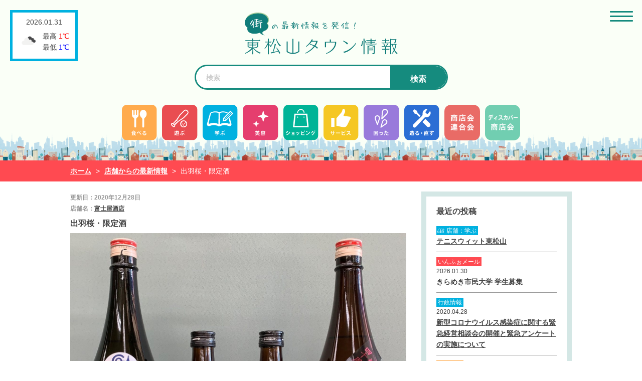

--- FILE ---
content_type: text/html; charset=UTF-8
request_url: https://town355.jp/menber/5322/
body_size: 8951
content:

<!DOCTYPE html>
<html lang="ja" dir="ltr">
<head>
<meta charset="utf-8">
<meta http-equiv="X-UA-Compatible" content="IE=edge">
<!--[if IE]>
<meta http-equiv="X-UA-Compatible" content="IE=edge">
<![endif]-->
<script type="text/javascript">
var isSP = (window.navigator.userAgent.indexOf('iPhone') > 0) || (window.navigator.userAgent.indexOf('iPod') > 0) || (window.navigator.userAgent.indexOf('Android') > 0);
var isTate = (window.innerHeight > window.innerWidth);
if (isSP) {//スマホ
if (isTate){//縦向き（ポートレート時）
document.write('<meta name="viewport" content="width=device-width, initial-scale=1.0, minimum-scale=1.0, maximum-scale=1.0, user-scalable=yes">');
} else {//横向き
document.write('<meta name="viewport" content="width=767, user-scalable=yes">');
}
}else{//非スマホ
var ua = navigator.userAgent

// タブレット端末かどうか
var sp = (ua.indexOf('iPhone') > 0 || ua.indexOf('Android') > 0 && ua.indexOf('Mobile') > 0)
var tab = (!sp && (ua.indexOf('iPad') > 0 || ua.indexOf('Android') > 0))

// タブレット端末でのみ、PC向けデザインの最小幅を、viewportの最小幅に設定
if (tab) new ViewportExtra(1024);
}
</script>
		
<meta name="format-detection" content="telephone=no">
<title>
  出羽桜・限定酒 ｜ 東松山タウン情報
</title>
<meta name="description" content="">
<meta name="keywords" content="">
<link href='https://fonts.googleapis.com/css?family=Josefin+Sans' rel='stylesheet'>
<link rel="shortcut icon" href="https://town355.jp/wp-content/themes/town/images/common/favicon.ico">
<link rel="shortcut icon" href="https://town355.jp/wp-content/themes/town/images/common/favicon.png">
<link rel="apple-touch-icon-precomposed" href="https://town355.jp/wp-content/themes/town/images/common/apple-touch-icon-precomposed.png">

<link rel="stylesheet" href="https://town355.jp/wp-content/themes/town/style.css">

<link rel="stylesheet" href="https://town355.jp/wp-content/themes/town/css/bootstrap.css">
<link rel="stylesheet" href="https://town355.jp/wp-content/themes/town/css/all.css">
<link rel="stylesheet" href="https://town355.jp/wp-content/themes/town/css/menu.css">
<link rel="stylesheet" href="https://town355.jp/wp-content/themes/town/css/author.css?1">
<link rel="stylesheet" href="https://town355.jp/wp-content/themes/town/css/revision.css?1">
<link rel="stylesheet" href="https://town355.jp/wp-content/themes/town/css/jquery.simpleTicker.css">
<link rel="stylesheet" href="https://town355.jp/wp-content/themes/town/css/freezeframe_styles.css">
<link href="https://fonts.googleapis.com/css?family=Open+Sans:400,800" rel="stylesheet">


<script src="https://ajax.googleapis.com/ajax/libs/jquery/3.3.1/jquery.min.js"></script>
<script src="https://town355.jp/wp-content/themes/town/js/fitie.js"></script>

<meta name='robots' content='max-image-preview:large' />
<link rel='dns-prefetch' href='//webfonts.xserver.jp' />
<script type="text/javascript">
window._wpemojiSettings = {"baseUrl":"https:\/\/s.w.org\/images\/core\/emoji\/14.0.0\/72x72\/","ext":".png","svgUrl":"https:\/\/s.w.org\/images\/core\/emoji\/14.0.0\/svg\/","svgExt":".svg","source":{"concatemoji":"https:\/\/town355.jp\/wp-includes\/js\/wp-emoji-release.min.js?ver=6.1.9"}};
/*! This file is auto-generated */
!function(e,a,t){var n,r,o,i=a.createElement("canvas"),p=i.getContext&&i.getContext("2d");function s(e,t){var a=String.fromCharCode,e=(p.clearRect(0,0,i.width,i.height),p.fillText(a.apply(this,e),0,0),i.toDataURL());return p.clearRect(0,0,i.width,i.height),p.fillText(a.apply(this,t),0,0),e===i.toDataURL()}function c(e){var t=a.createElement("script");t.src=e,t.defer=t.type="text/javascript",a.getElementsByTagName("head")[0].appendChild(t)}for(o=Array("flag","emoji"),t.supports={everything:!0,everythingExceptFlag:!0},r=0;r<o.length;r++)t.supports[o[r]]=function(e){if(p&&p.fillText)switch(p.textBaseline="top",p.font="600 32px Arial",e){case"flag":return s([127987,65039,8205,9895,65039],[127987,65039,8203,9895,65039])?!1:!s([55356,56826,55356,56819],[55356,56826,8203,55356,56819])&&!s([55356,57332,56128,56423,56128,56418,56128,56421,56128,56430,56128,56423,56128,56447],[55356,57332,8203,56128,56423,8203,56128,56418,8203,56128,56421,8203,56128,56430,8203,56128,56423,8203,56128,56447]);case"emoji":return!s([129777,127995,8205,129778,127999],[129777,127995,8203,129778,127999])}return!1}(o[r]),t.supports.everything=t.supports.everything&&t.supports[o[r]],"flag"!==o[r]&&(t.supports.everythingExceptFlag=t.supports.everythingExceptFlag&&t.supports[o[r]]);t.supports.everythingExceptFlag=t.supports.everythingExceptFlag&&!t.supports.flag,t.DOMReady=!1,t.readyCallback=function(){t.DOMReady=!0},t.supports.everything||(n=function(){t.readyCallback()},a.addEventListener?(a.addEventListener("DOMContentLoaded",n,!1),e.addEventListener("load",n,!1)):(e.attachEvent("onload",n),a.attachEvent("onreadystatechange",function(){"complete"===a.readyState&&t.readyCallback()})),(e=t.source||{}).concatemoji?c(e.concatemoji):e.wpemoji&&e.twemoji&&(c(e.twemoji),c(e.wpemoji)))}(window,document,window._wpemojiSettings);
</script>
<style type="text/css">
img.wp-smiley,
img.emoji {
	display: inline !important;
	border: none !important;
	box-shadow: none !important;
	height: 1em !important;
	width: 1em !important;
	margin: 0 0.07em !important;
	vertical-align: -0.1em !important;
	background: none !important;
	padding: 0 !important;
}
</style>
	<link rel='stylesheet' id='wp-block-library-css' href='https://town355.jp/wp-includes/css/dist/block-library/style.min.css?ver=6.1.9' type='text/css' media='all' />
<link rel='stylesheet' id='classic-theme-styles-css' href='https://town355.jp/wp-includes/css/classic-themes.min.css?ver=1' type='text/css' media='all' />
<style id='global-styles-inline-css' type='text/css'>
body{--wp--preset--color--black: #000000;--wp--preset--color--cyan-bluish-gray: #abb8c3;--wp--preset--color--white: #ffffff;--wp--preset--color--pale-pink: #f78da7;--wp--preset--color--vivid-red: #cf2e2e;--wp--preset--color--luminous-vivid-orange: #ff6900;--wp--preset--color--luminous-vivid-amber: #fcb900;--wp--preset--color--light-green-cyan: #7bdcb5;--wp--preset--color--vivid-green-cyan: #00d084;--wp--preset--color--pale-cyan-blue: #8ed1fc;--wp--preset--color--vivid-cyan-blue: #0693e3;--wp--preset--color--vivid-purple: #9b51e0;--wp--preset--gradient--vivid-cyan-blue-to-vivid-purple: linear-gradient(135deg,rgba(6,147,227,1) 0%,rgb(155,81,224) 100%);--wp--preset--gradient--light-green-cyan-to-vivid-green-cyan: linear-gradient(135deg,rgb(122,220,180) 0%,rgb(0,208,130) 100%);--wp--preset--gradient--luminous-vivid-amber-to-luminous-vivid-orange: linear-gradient(135deg,rgba(252,185,0,1) 0%,rgba(255,105,0,1) 100%);--wp--preset--gradient--luminous-vivid-orange-to-vivid-red: linear-gradient(135deg,rgba(255,105,0,1) 0%,rgb(207,46,46) 100%);--wp--preset--gradient--very-light-gray-to-cyan-bluish-gray: linear-gradient(135deg,rgb(238,238,238) 0%,rgb(169,184,195) 100%);--wp--preset--gradient--cool-to-warm-spectrum: linear-gradient(135deg,rgb(74,234,220) 0%,rgb(151,120,209) 20%,rgb(207,42,186) 40%,rgb(238,44,130) 60%,rgb(251,105,98) 80%,rgb(254,248,76) 100%);--wp--preset--gradient--blush-light-purple: linear-gradient(135deg,rgb(255,206,236) 0%,rgb(152,150,240) 100%);--wp--preset--gradient--blush-bordeaux: linear-gradient(135deg,rgb(254,205,165) 0%,rgb(254,45,45) 50%,rgb(107,0,62) 100%);--wp--preset--gradient--luminous-dusk: linear-gradient(135deg,rgb(255,203,112) 0%,rgb(199,81,192) 50%,rgb(65,88,208) 100%);--wp--preset--gradient--pale-ocean: linear-gradient(135deg,rgb(255,245,203) 0%,rgb(182,227,212) 50%,rgb(51,167,181) 100%);--wp--preset--gradient--electric-grass: linear-gradient(135deg,rgb(202,248,128) 0%,rgb(113,206,126) 100%);--wp--preset--gradient--midnight: linear-gradient(135deg,rgb(2,3,129) 0%,rgb(40,116,252) 100%);--wp--preset--duotone--dark-grayscale: url('#wp-duotone-dark-grayscale');--wp--preset--duotone--grayscale: url('#wp-duotone-grayscale');--wp--preset--duotone--purple-yellow: url('#wp-duotone-purple-yellow');--wp--preset--duotone--blue-red: url('#wp-duotone-blue-red');--wp--preset--duotone--midnight: url('#wp-duotone-midnight');--wp--preset--duotone--magenta-yellow: url('#wp-duotone-magenta-yellow');--wp--preset--duotone--purple-green: url('#wp-duotone-purple-green');--wp--preset--duotone--blue-orange: url('#wp-duotone-blue-orange');--wp--preset--font-size--small: 13px;--wp--preset--font-size--medium: 20px;--wp--preset--font-size--large: 36px;--wp--preset--font-size--x-large: 42px;--wp--preset--spacing--20: 0.44rem;--wp--preset--spacing--30: 0.67rem;--wp--preset--spacing--40: 1rem;--wp--preset--spacing--50: 1.5rem;--wp--preset--spacing--60: 2.25rem;--wp--preset--spacing--70: 3.38rem;--wp--preset--spacing--80: 5.06rem;}:where(.is-layout-flex){gap: 0.5em;}body .is-layout-flow > .alignleft{float: left;margin-inline-start: 0;margin-inline-end: 2em;}body .is-layout-flow > .alignright{float: right;margin-inline-start: 2em;margin-inline-end: 0;}body .is-layout-flow > .aligncenter{margin-left: auto !important;margin-right: auto !important;}body .is-layout-constrained > .alignleft{float: left;margin-inline-start: 0;margin-inline-end: 2em;}body .is-layout-constrained > .alignright{float: right;margin-inline-start: 2em;margin-inline-end: 0;}body .is-layout-constrained > .aligncenter{margin-left: auto !important;margin-right: auto !important;}body .is-layout-constrained > :where(:not(.alignleft):not(.alignright):not(.alignfull)){max-width: var(--wp--style--global--content-size);margin-left: auto !important;margin-right: auto !important;}body .is-layout-constrained > .alignwide{max-width: var(--wp--style--global--wide-size);}body .is-layout-flex{display: flex;}body .is-layout-flex{flex-wrap: wrap;align-items: center;}body .is-layout-flex > *{margin: 0;}:where(.wp-block-columns.is-layout-flex){gap: 2em;}.has-black-color{color: var(--wp--preset--color--black) !important;}.has-cyan-bluish-gray-color{color: var(--wp--preset--color--cyan-bluish-gray) !important;}.has-white-color{color: var(--wp--preset--color--white) !important;}.has-pale-pink-color{color: var(--wp--preset--color--pale-pink) !important;}.has-vivid-red-color{color: var(--wp--preset--color--vivid-red) !important;}.has-luminous-vivid-orange-color{color: var(--wp--preset--color--luminous-vivid-orange) !important;}.has-luminous-vivid-amber-color{color: var(--wp--preset--color--luminous-vivid-amber) !important;}.has-light-green-cyan-color{color: var(--wp--preset--color--light-green-cyan) !important;}.has-vivid-green-cyan-color{color: var(--wp--preset--color--vivid-green-cyan) !important;}.has-pale-cyan-blue-color{color: var(--wp--preset--color--pale-cyan-blue) !important;}.has-vivid-cyan-blue-color{color: var(--wp--preset--color--vivid-cyan-blue) !important;}.has-vivid-purple-color{color: var(--wp--preset--color--vivid-purple) !important;}.has-black-background-color{background-color: var(--wp--preset--color--black) !important;}.has-cyan-bluish-gray-background-color{background-color: var(--wp--preset--color--cyan-bluish-gray) !important;}.has-white-background-color{background-color: var(--wp--preset--color--white) !important;}.has-pale-pink-background-color{background-color: var(--wp--preset--color--pale-pink) !important;}.has-vivid-red-background-color{background-color: var(--wp--preset--color--vivid-red) !important;}.has-luminous-vivid-orange-background-color{background-color: var(--wp--preset--color--luminous-vivid-orange) !important;}.has-luminous-vivid-amber-background-color{background-color: var(--wp--preset--color--luminous-vivid-amber) !important;}.has-light-green-cyan-background-color{background-color: var(--wp--preset--color--light-green-cyan) !important;}.has-vivid-green-cyan-background-color{background-color: var(--wp--preset--color--vivid-green-cyan) !important;}.has-pale-cyan-blue-background-color{background-color: var(--wp--preset--color--pale-cyan-blue) !important;}.has-vivid-cyan-blue-background-color{background-color: var(--wp--preset--color--vivid-cyan-blue) !important;}.has-vivid-purple-background-color{background-color: var(--wp--preset--color--vivid-purple) !important;}.has-black-border-color{border-color: var(--wp--preset--color--black) !important;}.has-cyan-bluish-gray-border-color{border-color: var(--wp--preset--color--cyan-bluish-gray) !important;}.has-white-border-color{border-color: var(--wp--preset--color--white) !important;}.has-pale-pink-border-color{border-color: var(--wp--preset--color--pale-pink) !important;}.has-vivid-red-border-color{border-color: var(--wp--preset--color--vivid-red) !important;}.has-luminous-vivid-orange-border-color{border-color: var(--wp--preset--color--luminous-vivid-orange) !important;}.has-luminous-vivid-amber-border-color{border-color: var(--wp--preset--color--luminous-vivid-amber) !important;}.has-light-green-cyan-border-color{border-color: var(--wp--preset--color--light-green-cyan) !important;}.has-vivid-green-cyan-border-color{border-color: var(--wp--preset--color--vivid-green-cyan) !important;}.has-pale-cyan-blue-border-color{border-color: var(--wp--preset--color--pale-cyan-blue) !important;}.has-vivid-cyan-blue-border-color{border-color: var(--wp--preset--color--vivid-cyan-blue) !important;}.has-vivid-purple-border-color{border-color: var(--wp--preset--color--vivid-purple) !important;}.has-vivid-cyan-blue-to-vivid-purple-gradient-background{background: var(--wp--preset--gradient--vivid-cyan-blue-to-vivid-purple) !important;}.has-light-green-cyan-to-vivid-green-cyan-gradient-background{background: var(--wp--preset--gradient--light-green-cyan-to-vivid-green-cyan) !important;}.has-luminous-vivid-amber-to-luminous-vivid-orange-gradient-background{background: var(--wp--preset--gradient--luminous-vivid-amber-to-luminous-vivid-orange) !important;}.has-luminous-vivid-orange-to-vivid-red-gradient-background{background: var(--wp--preset--gradient--luminous-vivid-orange-to-vivid-red) !important;}.has-very-light-gray-to-cyan-bluish-gray-gradient-background{background: var(--wp--preset--gradient--very-light-gray-to-cyan-bluish-gray) !important;}.has-cool-to-warm-spectrum-gradient-background{background: var(--wp--preset--gradient--cool-to-warm-spectrum) !important;}.has-blush-light-purple-gradient-background{background: var(--wp--preset--gradient--blush-light-purple) !important;}.has-blush-bordeaux-gradient-background{background: var(--wp--preset--gradient--blush-bordeaux) !important;}.has-luminous-dusk-gradient-background{background: var(--wp--preset--gradient--luminous-dusk) !important;}.has-pale-ocean-gradient-background{background: var(--wp--preset--gradient--pale-ocean) !important;}.has-electric-grass-gradient-background{background: var(--wp--preset--gradient--electric-grass) !important;}.has-midnight-gradient-background{background: var(--wp--preset--gradient--midnight) !important;}.has-small-font-size{font-size: var(--wp--preset--font-size--small) !important;}.has-medium-font-size{font-size: var(--wp--preset--font-size--medium) !important;}.has-large-font-size{font-size: var(--wp--preset--font-size--large) !important;}.has-x-large-font-size{font-size: var(--wp--preset--font-size--x-large) !important;}
.wp-block-navigation a:where(:not(.wp-element-button)){color: inherit;}
:where(.wp-block-columns.is-layout-flex){gap: 2em;}
.wp-block-pullquote{font-size: 1.5em;line-height: 1.6;}
</style>
<link rel='stylesheet' id='contact-form-7-css' href='https://town355.jp/wp-content/plugins/contact-form-7/includes/css/styles.css?ver=5.7.7' type='text/css' media='all' />
<link rel='stylesheet' id='wp-pagenavi-css' href='https://town355.jp/wp-content/plugins/wp-pagenavi/pagenavi-css.css?ver=2.70' type='text/css' media='all' />
<link rel='stylesheet' id='jquery-ui-smoothness-css' href='https://town355.jp/wp-content/plugins/contact-form-7/includes/js/jquery-ui/themes/smoothness/jquery-ui.min.css?ver=1.12.1' type='text/css' media='screen' />
<script type='text/javascript' src='https://town355.jp/wp-includes/js/jquery/jquery.min.js?ver=3.6.1' id='jquery-core-js'></script>
<script type='text/javascript' src='https://town355.jp/wp-includes/js/jquery/jquery-migrate.min.js?ver=3.3.2' id='jquery-migrate-js'></script>
<script type='text/javascript' src='//webfonts.xserver.jp/js/xserver.js?ver=1.2.4' id='typesquare_std-js'></script>
<link rel="https://api.w.org/" href="https://town355.jp/wp-json/" /><link rel="EditURI" type="application/rsd+xml" title="RSD" href="https://town355.jp/xmlrpc.php?rsd" />
<link rel="wlwmanifest" type="application/wlwmanifest+xml" href="https://town355.jp/wp-includes/wlwmanifest.xml" />
<meta name="generator" content="WordPress 6.1.9" />
<link rel="canonical" href="https://town355.jp/menber/5322/" />
<link rel='shortlink' href='https://town355.jp/?p=5322' />
<link rel="alternate" type="application/json+oembed" href="https://town355.jp/wp-json/oembed/1.0/embed?url=https%3A%2F%2Ftown355.jp%2Fmenber%2F5322%2F" />
<link rel="alternate" type="text/xml+oembed" href="https://town355.jp/wp-json/oembed/1.0/embed?url=https%3A%2F%2Ftown355.jp%2Fmenber%2F5322%2F&#038;format=xml" />
   <script type="text/javascript">
   var _gaq = _gaq || [];
   _gaq.push(['_setAccount', 'G-W6WR6TBVMC']);
   _gaq.push(['_trackPageview']);
   (function() {
   var ga = document.createElement('script'); ga.type = 'text/javascript'; ga.async = true;
   ga.src = ('https:' == document.location.protocol ? 'https://ssl' : 'http://www') + '.google-analytics.com/ga.js';
   var s = document.getElementsByTagName('script')[0]; s.parentNode.insertBefore(ga, s);
   })();
   </script>
<script src="https://www.google.com/recaptcha/api.js" async defer></script>
	<!-- Google tag (gtag.js) -->
<script async src="https://www.googletagmanager.com/gtag/js?id=G-W6WR6TBVMC"></script>
<script>
  window.dataLayer = window.dataLayer || [];
  function gtag(){dataLayer.push(arguments);}
  gtag('js', new Date());

  gtag('config', 'G-W6WR6TBVMC');
</script>
</head>
	<body id="shimin" class="single">

	

	<header>
		<div class="sp-div">
			<h1><a href="https://town355.jp"><img src="https://town355.jp/wp-content/themes/town/images/common/logo.svg" alt="東松山タウン情報" width="305"></a></h1>

		<div class="foot-menu sp" style="margin: 5rem 0;">
			<ul>
				<li class="image"><a href="https://town355.jp/store?key=食べる">食べる</a></li>
				<li class="image"><a href="https://town355.jp/store?key=遊ぶ">遊ぶ</a></li>
				<li class="image"><a href="https://town355.jp/store?key=学ぶ">学ぶ</a></li>
				<li class="image"><a href="https://town355.jp/store?key=美容">美容</a></li>
				<li class="image"><a href="https://town355.jp/store?key=ショッピング">ショッピング</a></li>
				<li class="image"><a href="https://town355.jp/store?key=サービス">サービス</a></li>
				<li class="image"><a href="https://town355.jp/store?key=困った">困った</a></li>
				<li class="image"><a href="https://town355.jp/store?key=造る・直す">造る・直す</a></li>
				<li class="image" style="background-color: #e96b66;"><a href="https://town355.jp/store?key=造る・直す">商店会連合会</a></li>
				<li class="image" style="background-color: #00B497;"><a href="https://town355.jp/store?key=造る・直す">ディスカバー商店会</a></li>
			</ul>
		</div>
			
					<div class="search_box">
				<div class="search_container" id="search">
				
<form method="get" action="https://town355.jp/">
	<input type="text" placeholder="検索" value="" name="s" />
	<input type="hidden" name="mode" value="safse" /><input type="hidden" name="sort" value="post_date,desc" />	<button type="submit" class="search-submit">検索</button>
</form>
				</div>
	  		</div>
		</div>

		<div class="pc">
			<ul class="head-menu">
				<li class="image"><a href="https://town355.jp/store?key=食べる"><img src="https://town355.jp/wp-content/themes/town/images/aicon/aicon1.svg" alt="" width="95" height="95"></a></li>
				<li class="image"><a href="https://town355.jp/store?key=遊ぶ"><img src="https://town355.jp/wp-content/themes/town/images/aicon/aicon2.svg" alt="" width="95" height="95"></a></li>
				<li class="image"><a href="https://town355.jp/store?key=学ぶ"><img src="https://town355.jp/wp-content/themes/town/images/aicon/aicon3.svg" alt="" width="95" height="95"></a></li>
				<li class="image"><a href="https://town355.jp/store?key=美容"><img src="https://town355.jp/wp-content/themes/town/images/aicon/aicon4.svg" alt="" width="95" height="95"></a></li>
				<li class="image"><a href="https://town355.jp/store?key=ショッピング"><img src="https://town355.jp/wp-content/themes/town/images/aicon/aicon5.svg" alt="" width="95" height="95"></a></li>
				<li class="image"><a href="https://town355.jp/store?key=サービス"><img src="https://town355.jp/wp-content/themes/town/images/aicon/aicon6.svg" alt="" width="95" height="95"></a></li>
				<li class="image"><a href="https://town355.jp/store?key=困った"><img src="https://town355.jp/wp-content/themes/town/images/aicon/aicon7.svg" alt="" width="95" height="95"></a></li>
				<li class="image"><a href="https://town355.jp/store?key=造る・直す"><img src="https://town355.jp/wp-content/themes/town/images/aicon/aicon8.svg" alt="" width="95" height="95"></a></li>
				<li class="image"><a href="https://town355.jp/shishokai"><img src="https://town355.jp/wp-content/themes/town/images/aicon/aicon9.webp" alt="" width="95" height="95" style="border-radius:13px"></a></li>
				<li class="image"><a href="https://town355.jp/discover2022"><img src="https://town355.jp/wp-content/themes/town/images/aicon/aicon10.webp" alt="" width="95" height="95" style="border-radius:13px"></a></li>
			</ul>
		</div>

												<div class="caution-box">
				  		<h2><span class="pc">東松山市役所からの「いんふぉメール」を受信しています。</span></h2>
				  			
					  		<div id="ticker" class="ticker">
						  		<ul>
																										<li><span>2026.01.30　</span><a href="https://town355.jp/info/10098/">きらめき市民大学 学生募集</a></li>
																
								
																										<li><span>2026.01.30　</span><a href="https://town355.jp/info/10097/">こどもの居場所づくりイベント「ふわふわスライムを作ろう！」参加者募集！</a></li>
																
								
																										<li><span>2026.01.30　</span><a href="https://town355.jp/info/10096/">手話リンクを導入しました</a></li>
																
								
																										<li><span>2026.01.29　</span><a href="https://town355.jp/info/10095/">市民健康増進センター女性浴場の工事に伴う利用中止のご案内</a></li>
																
								
																										<li><span>2026.01.29　</span><a href="https://town355.jp/info/10094/">市民福祉センター浴場の利用中止のご案内</a></li>
																
								
																										<li><span>2026.01.29　</span><a href="https://town355.jp/info/10093/">インフルエンザが流行しています</a></li>
																
								
																										<li><span>2026.01.29　</span><a href="https://town355.jp/info/10092/">【申込受付中】東松山市シニア・ミドル就職相談会開催のお知らせ</a></li>
																
								
																										<li><span>2026.01.29　</span><a href="https://town355.jp/info/10091/">2月の親子で遊ぼう会（体育館）</a></li>
																
								
																										<li><span>2026.01.29　</span><a href="https://town355.jp/info/10089/">2月の親子で遊ぼう会（大岡市民活動センター）</a></li>
																
								
																										<li><span>2026.01.29　</span><a href="https://town355.jp/info/10090/">3月の親子で遊ぼう会（保育園）0歳児サークル</a></li>
																
								
																</ul>
						  	</div>
				  		</div>
										  					  		

																		 
						 
																			</div>
						
  		
  		
  		  		<div class="weather-box">
  			<p class="data">2026.01.31</p>
  			<div class="child">
	  			<p class="image"><img src="https://town355.jp/wp-content/themes/town/images/top/04n@2x.png" alt="" width="40" height="" /></p>
	  			<ul>
		  			<li>最高 <span class="hot">1℃</span></li>
		  			<li>最低 <span class="cold">1℃</span></li>
	  			</ul>
	  			
  			</div>
  		</div>
  		
	</header>
	
	<div class="sp_menu_wrap">

		<p class="menu_btn_wrap">
			<span class="menu_btn" date-tgt="over_menu_wrap">
				<span class="menu-trigger">
					<span></span>
					<span></span>
					<span></span>
				</span>	
			</span>
		</p>
	</div>
	
	<div class="bread-nav info">
		<ul>
			<li><a href="https://town355.jp">ホーム</a></li>
			<li> > </li>
			<li><a href="https://town355.jp/menber/">店舗からの最新情報</a></li>
			<li> > </li>
			<li>出羽桜・限定酒</li>
		</ul>
	</div>
	<div class="main-container">
		
			
		<div class="menber-detail">
					<span class="data">更新日：2020年12月28日</span><br>
					<span class="store_name"> 店舗名：<a href="https://town355.jp/store/3255">富士屋酒店</a></span>					<h4>出羽桜・限定酒</h4>
					
					<p class="image"><img width="2289" height="2484" src="https://town355.jp/wp-content/uploads/2020/12/IMG_0246-2.jpg" class="ileft wp-post-image" alt="" decoding="async" srcset="https://town355.jp/wp-content/uploads/2020/12/IMG_0246-2.jpg 2289w, https://town355.jp/wp-content/uploads/2020/12/IMG_0246-2-553x600.jpg 553w, https://town355.jp/wp-content/uploads/2020/12/IMG_0246-2-944x1024.jpg 944w, https://town355.jp/wp-content/uploads/2020/12/IMG_0246-2-768x833.jpg 768w, https://town355.jp/wp-content/uploads/2020/12/IMG_0246-2-1415x1536.jpg 1415w, https://town355.jp/wp-content/uploads/2020/12/IMG_0246-2-1887x2048.jpg 1887w" sizes="(max-width: 2289px) 100vw, 2289px" /></p>
					<div class="text"><p><span style="font-size: 24pt; color: #800000;">出羽桜</span>　<span style="font-size: 14pt;">山形県天童市</span></p>
<p><span style="color: #800080; font-size: 18pt;">【雪女神・ゆきめがみ】</span><span style="color: #800080; font-size: 18pt;">純米大吟醸酒</span>　<span style="color: #ff0000;">1.8L  3,630円</span></p>
<p>※山形県が開発した酒米、濃密でフルーティーな香り、米の旨味が広がる心地よい余韻</p>
<p><span style="color: #800080; font-size: 18pt;">【和醸旨酒】純米大吟醸酒　</span><span style="color: #ff0000;">720ml  2,420円</span></p>
<p>※氷点下貯蔵庫で熟成、香り豊かで含みもジュ－シー、且つ円やかな味わい</p>
<p><span style="color: #800080; font-size: 18pt;">【アマビエ様】大吟醸</span>　<span style="color: #ff0000;">720ml  1,650円</span></p>
<p>※疫病退散、かわいらしいアマビエラベル、フルーティーですっきり辛口</p>
<p><span style="color: #800080; font-size: 18pt;">【桜花吟醸酒】40周年記念ラベル　吟醸酒</span>　<span style="color: #ff0000;">1.8L 2,640円</span></p>
<p>※出羽桜・桜花吟醸酒発売から40年、記念ラベルが登場、吟醸酒ブームのパイオニア的存在のお酒</p>
<p>　フルーティーな香りと淡麗、価格もうれしい</p></div>
	
						
	</div>
		
			
	
		
		
		<div class="sub-container">
		
				
		
		
		
		
		
		
		
			
		
		
		
		
		
		
		
		
		
		
		
		
	
		
		
		
	
		
		
		
	
		
		
		
	
		
		
		
	
		
		
		
	
		
		
		
	
		
		
		
	
		
		
		
	
		
		
		
	
		
			
	
		
		
			
	
		
		
		
		
		
		
		
		
		
		
		
		
		
		
		
		
		
		
		
		
			
	
		
		
		
		
		
		
		
		
		
		
		
		
		
		
		
		
		
		
		
		
			
			<div class="news">
			<h3>最近の投稿</h3>
			<dl>
			 	<dt><div><span class='cat store study'>店舗：学ぶ</span></div> <span class='data'></span></dt><dd><a href='https://town355.jp/store/3389/'>テニスウィット東松山</a></dd><dt><div><span class='cat info'>いんふぉメール</span></div> <span class='data'>2026.01.30</span></dt><dd><a href='https://town355.jp/info/10098/'>きらめき市民大学 学生募集</a></dd><dt><div><span class='cat gyousei'>行政情報</span></div> <span class='data'>2020.04.28</span></dt><dd><a href='https://town355.jp/executive/4001/'>新型コロナウイルス感染症に関する緊急経営相談会の開催と緊急アンケートの実施について</a></dd><dt><div><span class='cat shimin'>市民情報</span></div> <span class='data'>2020.05.07</span></dt><dd><a href='https://town355.jp/4090/'>「中小企業のコロナ対策の実務上の落とし穴」～雇用調整助成金、資金調達編～</a></dd><dt><div><span class='cat store shopping'>店舗：ショッピング</span></div> <span class='data'></span></dt><dd><a href='https://town355.jp/store/3292/'>丸屋酒店</a></dd>
			 </dl>
		</div>
			
		</div>
</div>
			
	
		  
	     
	     
	   </div>
	   
	    
	   <div class="foot-menu sp">
		   <ul>
			   <li class="image"><a href="https://town355.jp/store?key=食べる">食べる</a></li>
			   <li class="image"><a href="https://town355.jp/store?key=遊ぶ">遊ぶ</a></li>
			   <li class="image"><a href="https://town355.jp/store?key=学ぶ">学ぶ</a></li>
			   <li class="image"><a href="https://town355.jp/store?key=美容">美容</a></li>
			   <li class="image"><a href="https://town355.jp/store?key=ショッピング">ショッピング</a></li>
			   <li class="image"><a href="https://town355.jp/store?key=サービス">サービス</a></li>
			   <li class="image"><a href="https://town355.jp/store?key=困った">困った</a></li>
			   <li class="image"><a href="https://town355.jp/store?key=造る・直す">造る・直す</a></li>
		   </ul>
		   
		   
		   
		</div>
		
		 <div class="foot-search sp">
		 	<h3>よく検索されるキーワード</h3>
		  <ul>
					 					
										
										
										
										
										
										
										
										
										
										
										
										
										
										
										
										
										
										
										
										
										
										
										
										
										
										
										
										
										
										
										
										
										
										
										
										
										
										
										
										
										
										
										
										
										
										
										
										
										
										
										
										
										
										
										
										
										
										
										
										
										
										
										
										
										
										
										
										
										
										
										
										
										
										
										
										
										
										
										
										
										
										
										
										
										
										
										
										
										
										
										
										
										
										
										
										
										
										
										
															
					
					 <li><a href='https://town355.jp/?s=お土産&mode=safse&sort=post_date%2Cdesc'>お土産</a></li><li><a href='https://town355.jp/?s=刈払機&mode=safse&sort=post_date%2Cdesc'>刈払機</a></li><li><a href='https://town355.jp/?s=たばこ&mode=safse&sort=post_date%2Cdesc'>たばこ</a></li><li><a href='https://town355.jp/?s=結婚相談所&mode=safse&sort=post_date%2Cdesc'>結婚相談所</a></li><li><a href='https://town355.jp/?s=スポーツ&mode=safse&sort=post_date%2Cdesc'>スポーツ</a></li>
		   </ul>
		</div>
		<footer>
		   <h6><img src="https://town355.jp/wp-content/themes/town/images/common/logo.svg"alt="東松山タウン情報" width="305"></h6>
		   <a href="https://town355.jp/contact" class="btn-gradient-radius">お問い合わせ</a>
	   </footer>
	   <address>Copyright ©  東松山タウン情報 All Rights Reserved.</address>
		<div class="over_menu">
			<div class="over_menu_wrap">
				<div class="over_close_wrap">
					<div class="over_close">
						<span></span>
						<span></span>
						<span></span>
					</div>
				</div>
				<div class="over_cihld">
					<ul>
						<li><a href="https://town355.jp/">ホーム</a></li>
						<li><a href="https://town355.jp/category/shimin">市民情報</a></li>
						<li><a href="https://town355.jp/menber">店舗からのお得な情報</a></li>
						<li><a href="https://town355.jp/event">テイクアウト他情報</a></li><!-- イベント -->
						<li><a href="https://town355.jp/executive">行政情報</a></li>
						<li><a href="https://town355.jp/info">いんふぉメール</a></li>
						<li><a href="https://town355.jp/privacy-policy">プライバシーポリシー</a></li>
						<li><a href="https://town355.jp/contact">お問い合わせ</a></li>
					</ul>
					<h3>店舗カテゴリ▽</h3>
					<ul class="half">
						<li><a href="https://town355.jp/store?key=食べる">食べる</a></li>
						<li><a href="https://town355.jp/store?key=遊ぶ">遊ぶ</a></li>
						<li><a href="https://town355.jp/store?key=学ぶ">学ぶ</a></li>
						<li><a href="https://town355.jp/store?key=美容">美容</a></li>
						<li><a href="https://town355.jp/store?key=ショッピング">ショッピング</a></li>
						<li><a href="https://town355.jp/store?key=サービス">サービス</a></li>
						<li><a href="https://town355.jp/store?key=困った">困った</a></li>
						<li><a href="https://town355.jp/store?key=造る・直す">造る・直す</a></li>
					</ul>
				</div>
			</div>
		</div><!-- javascript -->
		<script>
		$.getJSON
		   ("https://api.darksky.net/forecast/60f9ef33fb04ab2ce017854aade8e71f/36.0658,139.5221?units=si&lang=ja&exclude=alerts,flags",
		   function(data){
		   console.dir(data);
		   });
		</script>
		<script type="text/javascript" src="https://town355.jp/wp-content/themes/town/js/bootstrap.bundle.js"></script>
		<script type="text/javascript" src="https://town355.jp/wp-content/themes/town/js/common.js"></script>
		<script type="text/javascript" src="https://town355.jp/wp-content/themes/town/js/jquery.simpleTicker.js"></script>
		</body>
</html>

--- FILE ---
content_type: text/css
request_url: https://town355.jp/wp-content/themes/town/css/author.css?1
body_size: 568
content:
.top-discover__btn {
  color: #fff!important;
  display: block;
  width: fit-content;
  max-width: 100%;
  font-size: 1.75rem;
  text-align: center;
  margin: 0 auto 6rem;
  padding: 7px 7rem;
}

@media screen and (max-width: 767px) {
  .top-discover__btn {
    margin: 0 auto 3rem;
  }
}

.assoc__title {
  color: #fff;
  font-size: 20px;
  font-weight: 700;
  margin: 0!important;
  padding: 20px;
}

#author {
  padding-bottom: 5rem;
}

#author .bread-nav {
  width: auto;
  background: #00B497;
  padding: 0 10px;
}

#author .bread-nav.shishokai {
  background: #e96b66;
}

#author .bread-nav ul {
  padding: 10px 0;
  width: 1000px;
  max-width: 100%;
  margin: 0 auto;
}

#author .bread-nav ul li {
  display: inline-block;
  color: #fff;
  line-height: 1;
  padding-right: 5px;
}

#author .bread-nav ul li a {
  color: #fff !important;
  line-height: 1;
}

#author .main-container {
  padding: 50px 1rem 0;
  width: 1000px;
  max-width: 100%;
  margin: 0 auto;
}

#author h2 {
  font-size: 24px;
  font-weight: 700;
  margin-bottom: 15px;
}

.author__image {
  width: 100%;
  max-height: 80vh;
  object-fit: cover;
}

.author__movie {
  position: relative;
  width: 100%;
  padding-top: 56.25%;
  margin-top: 3rem;
}

.author__movie__wrap {
  width: 100%;
  max-width: 800px;
  margin: auto;
}

.author__movie iframe {
  position: absolute;
  top: 0;
  width: 100%;
  height: 100%;
}

.author__text {
  margin: 3rem 0 3rem;
}

.author__list__heading {
  margin-top: 5rem;
  margin-bottom: 2rem;
}

.author__list {
  margin-bottom: 5rem;
  padding: 0 1rem;
}

.author__list__item {
  width: calc(100% / 3);
  padding: 0 2rem;
}

.author__list__item .box {
  box-shadow: 6px 6px #00B497;
}

.sp-only {
  display: none;
}

@media screen and (max-width: 767px) {
  .author__list__item {
    width: calc(100% / 2);
    padding: 0 1rem;
  }

  .sp-only {
    display: initial;
  }
}

--- FILE ---
content_type: image/svg+xml
request_url: https://town355.jp/wp-content/themes/town/images/common/logo.svg
body_size: 5494
content:
<?xml version="1.0" encoding="utf-8"?>
<!-- Generator: Adobe Illustrator 23.0.6, SVG Export Plug-In . SVG Version: 6.00 Build 0)  -->
<svg version="1.1" id="レイヤー_1" xmlns="http://www.w3.org/2000/svg" xmlns:xlink="http://www.w3.org/1999/xlink" x="0px"
	 y="0px" viewBox="0 0 305.8 84.7" style="enable-background:new 0 0 305.8 84.7;" xml:space="preserve">
<style type="text/css">
	.st0{fill:#107D7A;}
	.st1{fill:#A9CF9A;}
	.st2{fill:#FFFFFF;}
</style>
<g>
	<g>
		<path class="st0" d="M30.2,83c-4.1-1.5-10-5.6-13.3-10.5l0.1,11.9l-1.9,0.4l0.1-11.3c-4.7,6.2-14.5,9.9-14.5,9.9L0,82.4
			c0,0,9.1-4.2,13.6-10.3c-3.2-0.4-6.2-1.4-7.9-3v-9.3h1.9v0.7h7.6v-3H1.6l-0.7-1.4h14.1v-3.6h1.9v3.6h11.5l1.2-1l1.5,1.2l-1.4,1.2
			H16.9v3h8.4l0.8-0.7l1.7,1.3l-0.9,0.8v7.2c-1.8,1.9-5.2,2.9-8.8,3.2c3.4,3.9,9.2,7.7,13.9,9.1L30.2,83z M15.1,66.4H9.3L8.7,65h6.4
			V62H7.5v6.5c1.4,1.3,4.5,2.1,7.7,2.2L15.1,66.4z M25,62h-8.1V65h4.6l1.1-0.8l1.3,1.2l-1.3,1.1h-5.7l0,4.3c3.4-0.1,6.7-0.8,8.2-2.2
			V62z"/>
		<path class="st0" d="M46.3,84.6l0-20.2c-1.7,4.8-6.1,8.9-6.1,8.9l-0.8-0.4c0,0,4.5-5.6,5.4-10.5l1.5,0.2v-2.2h-5.2l-0.7-1.4h5.8
			l0-6.2h1.9l0,6.2h3.3l1-0.8l1.2,1.2l-1.3,1.1h-4.2v4.1l0.5-0.5c0,0,2.1,1.2,3.6,2.9c1.1-1.8,4.1-7,5.4-13.9l2.3,0.7
			c-2.1,7.7-6.2,13-7.1,14.1c0.2,0.2,0.4,0.5,0.5,0.8l-1.7,1.2c-1-2.3-2.9-4.5-3.6-5l0,19.7L46.3,84.6z M68.8,83.3
			c-0.5-1.6-1.1-3.3-1.8-4.8c-2.4,0.8-8.5,2.9-14,4.2l-1.1-2c1.3-0.2,2.6-0.4,3.9-0.7c0.8-2.5,3.3-10.5,4.1-16.7l2.3,0.6
			c-1.3,6.2-4,13-5.1,15.9c3.9-0.8,7.5-1.7,9.4-2.2c-1.8-3.6-3.6-6.2-3.6-6.2l0.9-0.4c0,0,4.6,4.9,7.2,11.1L68.8,83.3z M70,68.3
			c-4.1-4.5-6.5-10.2-7.4-14.9l1-0.1c1.1,4.3,4.1,9.7,8.6,13.6L70,68.3z"/>
		<path class="st0" d="M107.1,58.6h2V79c-2.8,3-7.9,4.6-12.9,4.6c-5.1,0-10.1-1.5-12.6-4.5V58.6h2v19.6c2,2.1,5.7,3.3,9.7,3.4V53.2
			h2v28.4c3.6-0.2,7.2-1.3,9.8-3.4V58.6z"/>
		<path class="st0" d="M144.6,73.1c-1.1-1.4-2.8-2.8-4.7-4c-6.1,7.7-14.9,12.6-18.4,13.8l-0.7-1c3.4-1.2,11.7-6.6,17.3-13.8
			c-3.9-2.2-7.9-3.6-7.9-3.6l0.8-1c0,0,4.1,1.2,8.2,3.1c1.7-2.5,3-5.1,3.8-7.9h-9c-3.8,5.5-10.9,10.5-10.9,10.5l-0.9-0.7
			c0,0,9.5-7.9,11.3-13.9h2.6c-0.2,0.8-0.6,1.7-1.1,2.6h10.7c0,0.4-0.1,0.7-0.1,0.8c-0.8,3.5-2.4,6.7-4.4,9.6c2,1,3.8,2.3,5,3.6
			L144.6,73.1z"/>
		<path class="st0" d="M162.5,82.3c3.9-1,18-8.9,18-21.5c0,0,0-0.1,0-0.1h-18.1v9.6h-2.2V59.2h9.7v-4.8h2.2v4.8h10.7V60
			c0,0.1,0,0.2,0,0.3c0,15.1-15.7,22-19.6,23.1L162.5,82.3z"/>
		<path class="st0" d="M204.5,64.5c-2.7-3.4-8.2-6.7-8.2-6.7l0.9-0.8c0,0,5.9,2.3,9.3,5.3L204.5,64.5z M222.7,62
			c-2,4.5-12.5,17.6-24.3,19.3l-1.6-2c11.6-1.4,22.8-13.8,25-18L222.7,62z"/>
		<path class="st0" d="M232.2,67c0,0,2.3-3.4,2.4-9.2l1,0c0.1,0.9,0.1,1.9,0.1,2.7c0,4.8-1.4,7.7-1.4,7.7L232.2,67z M237.4,84.6
			V52.7h2v31.6L237.4,84.6z M241.7,62.6c-0.2-2-1.6-5.2-2.1-6.1l0.8-0.3c0,0,2.5,3.1,3.2,5.5L241.7,62.6z M262.7,64.5h-19.9
			l-0.7-1.3h9.4v-2.6h-6.2l-0.7-1.3h6.9v-2.3h-8.1l-0.7-1.3h8.7v-3h2v3h7.1l1.1-0.8l1.2,1.2l-1.3,1h-8.1v2.3h5.3l1.1-0.8l1.2,1.2
			l-1.3,1h-6.3v2.6h8.2l1.1-0.9l1.2,1.2L262.7,64.5z M254.3,82.7c1.7-0.2,3-0.6,3.7-1.2V69.2c-1.3-0.9-3.4-1.4-5.5-1.4
			c-2.1,0-4.1,0.5-5.2,1.5v14.9l-1.9,0.4V66.7l2,0.7c1.5-0.7,3.3-1.1,5.2-1.1c2,0,4,0.4,5.6,1.2l1.1-0.9l1.5,1.2l-1,1v13.7
			c-0.7,0.8-1.4,1.5-3.3,1.9L254.3,82.7z M255.9,72.5h-7.1l-0.7-1.3h6.9l1-0.8l1.1,1.2L255.9,72.5z M255.9,76.2h-7.1l-0.7-1.3h6.9
			l1-0.8l1.1,1.2L255.9,76.2z"/>
		<path class="st0" d="M288.7,62.2h-14.8l-0.7-1.4h7.5v-3.4h-5.6l-0.6-1.4h6.2v-3.4h1.9v3.4h4.2l1.1-0.8l1.2,1.2l-1.3,1h-5.1v3.4
			h5.1l1-0.8l1.2,1.2L288.7,62.2z M280.6,84.4v-9.4h-5.9l-0.6-1.4h6.5v-4h-6.5l-0.6-1.4h8.5c0.6-1,2-3.3,2.7-5.6l1.9,0.9
			c-0.9,1.9-2.5,3.6-3.4,4.7h4.7l1.1-0.8l1.2,1.2l-1.3,1h-6.2v4h4.7l1.1-0.8l1.2,1.2l-1.3,1h-5.6V84L280.6,84.4z M279.1,67.8
			c-0.6-2.6-2.5-4.7-2.5-4.7l0.9-0.3c0,0,2.6,1.9,3.5,4.2L279.1,67.8z M303.6,83.7c-2-2-3.5-4-4.7-6c-2.4,4.3-4.9,6.6-4.9,6.6
			l-0.9-0.5c0,0,2.6-2.9,4.9-7.8c-2.1-4.1-2.9-7.9-3.5-11.1h-1.8v19.2l-1.9,0.3V53.2h1.9V54h8.6l0.7-0.7l1.4,1.2l-0.6,0.6
			c0,3.7-1.2,5.9-2.9,7.3l-1.9-0.8c2-1.4,2.9-3,3-6.1h-8.4v8.2h8.8l0.9-0.8l1.5,1.2l-0.8,0.8c-0.6,4.4-1.9,8.2-3.3,11.1
			c1.4,2.2,3.3,4.4,5.9,6.3L303.6,83.7z M295.5,65c0.6,2.6,1.4,5.8,3.3,9.2c1.1-2.7,2-5.7,2.4-9.2H295.5z"/>
	</g>
	<g>
		<path class="st1" d="M29.7,39.4C10.9,43.9,2.5,33.5,6.2,26.6c0,0,0.5,0.3,0.5,0.3c-0.1-0.1-0.6-0.4-0.7-0.4
			C-2.5,20.8,0.5,3.2,20.6,0.4c22.7-3.2,34,12,24.5,22c-0.1,0.1-1,0.8-1.1,0.9c0.1,0,0.9-0.8,0.9-0.8c4.6,2,3.7,11.3-5.2,13.8
			c-9.1,2.6-3.5,7.8-0.4,9.4c-6.9-2-7.9-4.6-9.5-6.3c0,0-0.4-0.5-0.4-0.5C29.3,39,29.7,39.3,29.7,39.4"/>
		<path class="st0" d="M30.2,40.9C11.9,47.2,2.5,37.7,5.6,30.4c0,0,0.5,0.2,0.6,0.3c-0.1,0-0.6-0.3-0.7-0.3
			C-3.7,25.5-2.3,7.8,17.3,3c22.3-5.4,35,8.7,26.5,19.5c-0.1,0.1-0.9,0.9-1,1c0.1,0,0.8-0.9,0.8-0.9c4.7,1.5,4.7,10.9-3.9,14.3
			c-8.8,3.5-2.8,8.1,0.5,9.4c-7.1-1.4-8.3-3.8-10-5.3c0,0-0.4-0.4-0.5-0.5C29.8,40.5,30.2,40.9,30.2,40.9"/>
		<path class="st0" d="M56.1,32.4c-0.4,0-0.8-0.2-1.2-0.5l-0.2-0.6v-0.9c0.1-1.3,0.5-2.5,1.2-3.5c1.4-1.5,3.1-2.3,5.1-2.4
			c0.9,0.1,1.7,0.4,2.3,1.1c1.4,1.4,2.2,3,2.5,4.9v1.2l-0.3,0.4h-0.4c-0.4-0.1-0.6-0.4-0.7-0.7c0.2-0.3,0.3-0.7,0.2-1.1
			c-0.3-1.6-1.1-3-2.3-4.3l-0.7-0.3c-0.7,2.1-1.7,4-3.1,5.9c-0.4,0.5-0.9,0.8-1.5,0.9H56.1z M57.1,31.2c1.4-1.4,2.4-3,3.2-4.7
			l0.3-0.8l-0.4-0.2c-1.2,0.4-2.2,1.1-3.2,2.1c-0.7,1.1-1,2.3-1.1,3.7c0.2,0.2,0.4,0.3,0.7,0.2L57.1,31.2z"/>
		<path class="st0" d="M79.5,33.9L79,33.7l-0.1-0.2l0.1-0.3l-0.1-0.4l0.1-0.7h-0.4c-1.4,0.6-2.8,1.1-4.4,1.3L73.6,33v-0.3l2.2-0.6
			V31l0.1-0.1V29l0.1-0.3L76,28.6v-1l0.2-1.6h-1.9l-0.6-0.7l0-0.1l0.1,0h1.9c3.4-0.6,6.8-1.2,10.1-1.9l0.6,0.4v0.1
			c-1.8,0.5-3.6,1-5.6,1.3l-0.3,1v3.4l-0.1,0.1v1.9c-0.2,0.8-0.4,1.7-0.7,2.5L79.5,33.9z M77.8,23.3L77,22.6l-0.1-0.8l0.2-0.3v-2
			l-0.2-1.1c0.2-0.1,0.4-0.2,0.7-0.1l0.9,0.4c1.2-0.5,2.3-0.8,3.6-1H83l0.5,0.2l0.1,0.6l-0.4,0.9v1.3l0.1,0.3c0,0.6-0.2,1.1-0.5,1.5
			c-0.8,0.4-1.6,0.7-2.5,0.8h-1l-0.1,0.1H77.8z M79,30.9c0.3-0.3,0.4-0.7,0.3-1.2l-0.5-0.3l-1.7,0.5l-0.1,0.2v1.3l0.7,0.2L79,30.9z
			 M79.4,28.5l0.1-0.6c-0.3-0.4-0.7-0.5-1.1-0.4L77.1,28v0.7l0.9,0.2L79.4,28.5z M79.5,26.4l0.1-0.9l-0.5-0.3l-1.6,0.4l-0.2,1.2h0.8
			L79.5,26.4z M81.8,21.8l0.1-0.9h-0.7l-2.9,0.9l-0.2,0.4l0.7,0.4C79.9,22.4,80.9,22.1,81.8,21.8 M81.8,20c0.3-0.3,0.4-0.7,0.3-1.2
			l-0.7-0.2l-3.1,1.1l-0.1,0.7l0.6,0.3l1.2-0.4h1L81.8,20z M82.3,33c-0.2,0-0.2-0.2-0.2-0.4l0.4-0.5l1-1.5L81.9,29v-0.3l0.1-0.3
			l-0.4-0.7l2.2-0.7h1l0.1-0.1h1l0.4-0.1l0.7,0.4l0.1,0.3c-0.8,1.1-1.4,2.2-1.9,3.5l1.4,0.8l0.1,0.3l-0.2,0.2h-0.7l-1.2-0.7
			l-0.9,1.2L83.2,33H82.3z M84.2,29.6l0.8-1.8l-0.4-0.1c-0.8,0.2-1.4,0.5-1.9,0.9l1.3,1.2L84.2,29.6z"/>
		<path class="st0" d="M105.6,33.3l-0.5-0.3l-0.1-0.6l0.2-0.6v-1l0.1-0.5l-0.1-0.1v-3.3l-0.1-0.1v-1.2l-0.6-0.4l-1.6,0.5l-0.3,0.7
			v2.8l-0.5,0.2l-0.7-0.5l-0.1-0.7l0.1-0.1v-1.3l0.2-1.3l-0.6-0.4c-0.6,0.1-1.1,0.3-1.7,0.4L99,25.6l-0.5,0.1v0.5l0.8,0.4l0.7-0.1
			l0.6,0.4v0.1c-0.5,0.2-1.1,0.5-1.7,0.8l-0.2,0.8l0.4,0.6c0.7,0.3,1.3,0.6,1.9,1.1l0.1,0.3l-0.7,0.2l-1.5-0.7
			c-0.2,0.5-0.4,0.9-0.4,1.3v1.3c-0.2,0.3-0.5,0.3-0.9,0.2L97.1,33L97,31.9c0.3-0.6,0.4-1.4,0.4-2.3H97l-0.4,0.1l-1.4,1.7l-0.8,0.1
			c-0.3-0.1-0.4-0.4-0.4-0.7l0.4-0.6c0.6-0.2,1.1-0.6,1.5-1.2l0.1-0.5l-0.9-0.3l-0.1-0.5c0.8-0.2,1.6-0.4,2.4-0.7l0.1-0.5l-0.4-0.5
			h-0.8l-4,0.7l-0.6-0.5v-0.2c1.1-0.4,2.3-0.6,3.6-0.8l0.2-1.5l-0.2-0.9l-0.9-0.1l-0.8,0.1L93.3,22v-0.1c1.1-0.2,2.2-0.5,3.4-0.7
			l0.2-0.2v-1.2l0.1-0.4l-0.1-0.5l0.5-0.2l0.7,0.3l0.1,0.7l-0.2,1.1l0.3,0.3h1.3l1-0.1l0.5,0.2l0.1,0.4c-0.4,0.3-0.9,0.5-1.6,0.4
			c-0.3,0.8-0.5,1.7-0.6,2.6l0.9,0.1l1.1-0.2l0.7,0.1l0.3-0.3v-1.2c0.9-0.9,1.9-1.5,2.9-1.7l0.5,0.4v0.3l-2.2,1.6v0.7l1.1,0.1
			l2.5-0.5l0.3,0.2h1.2l0.4,0.3l0.1,0.4l-0.4,0.3h-1.8l-0.3,0.3v1.2l0.2,1v5.3l-0.4,0.4H105.6z M97.3,24.8c0.5-0.7,0.7-1.6,0.7-2.6
			L97,22.1l-0.3,0.3v2.2l0.5,0.5L97.3,24.8z"/>
		<path class="st0" d="M112.9,29.1l-0.7-0.5v-0.4c0.6-1.2,1.1-2.3,1.5-3.5l0.4-0.1l0.7,0.4l0.1,0.3c-0.5,1.2-1,2.5-1.7,3.7
			L112.9,29.1z M115.8,33l-0.5-0.4v-1.8l-0.1-0.9l0.1-0.5l-0.1-0.6l0.1-0.1v-1.1l0.1-0.1v-1.7l0.1-0.1v-2.7l-0.2-1.1
			c0.3-0.2,0.6-0.2,0.9-0.1l0.6,0.4v0.2l-0.1,0.4l0.1,0.5l-0.1,0.1v2.2l-0.1,0.1v1.9l-0.1,0.1v1.5l-0.1,0.7l0.1,0.1v1.2l0.2,0.6v1
			C116.4,33.1,116.1,33.1,115.8,33 M119.1,26.9c-0.9-0.6-1.5-1.4-1.9-2.3l0.4-0.2c0.4,0.1,0.7,0.3,1,0.7l1.1,1.3v0.3L119.1,26.9z
			 M120,25.1l-0.6-0.6v-0.2c0.3-0.2,0.6-0.2,0.9-0.1l1,0.1l1.2-0.3l0.1-0.9l-0.9-0.4l-0.2,0.1l-0.7-0.6V22l0.7-0.2l1,0.2l0.3-1
			l-0.7-0.3l-1.7,0.4l-0.7-0.6v-0.1c0.8-0.2,1.7-0.4,2.7-0.6l0.2-1l0.3,0l0.8,0.5l0.2,0.4l1.1,0.1l0.9-0.1l0.6,0.3l0.2,0.5
			c-0.4,0.2-0.9,0.3-1.5,0.3l-1-0.2c-0.3,0.3-0.5,0.6-0.4,1l0.1,0.4c0.5-0.1,0.9,0,1.2,0.3l0.1,0.3c-0.3,0.2-0.8,0.4-1.3,0.4
			l-0.1,0.9l0.7,0.1l0.1-0.1h1l1.7-0.3L128,24l0.1,0.3c-0.5,0.2-1.1,0.4-1.8,0.6l-0.7-0.1l-0.1,0.1H123l-0.1,0.1h-1l-0.1,0.1H120z
			 M126.6,33.5l-0.6-0.5v-0.7l0.1-0.8l-0.2-0.5l-0.5-0.1l-0.1,0.1h-1.1l-0.8,0.1L123,31l-0.4,0.1v0.5l0.1,0.1v1.6l-0.7,0.2l-0.3-0.2
			c-0.2-0.3-0.3-0.6-0.3-0.9l0.1-0.1v-1.4l0.1-0.1v-1.4c0.1-1.3,0.4-2.4,0.7-3.4h0.1l0.8,0.5h2.5l0.3-0.1l0.8,0.2l0,0v3.7l0.3,1.7
			v1.4C127.1,33.5,126.9,33.6,126.6,33.5 M125.7,30.1l0.1-0.8l-0.3-0.3h-2.5l-0.4,0.9c0.5,0.4,1,0.6,1.5,0.4l0.3-0.1l0.3,0.1
			L125.7,30.1z M125.6,28l0.2-0.4l-0.4-0.4h-1.6l-0.6,0.2L123,28c0.6,0.2,1.1,0.3,1.6,0.3L125.6,28z"/>
		<path class="st0" d="M137.2,33.8l-0.8-0.7v-1.3l0.1-0.1v-1.5l-0.9-0.1l-0.6,0.1l-0.7-0.5l0,0c0.7-0.2,1.4-0.4,2.2-0.6l0.1-1.5
			l-0.6-0.2c-0.9,0.3-1.6,0.6-2.3,1.1l-0.7-0.4l-0.1-0.3c0.7-0.5,1.5-0.8,2.4-1l0.2-0.6l-0.6-2.1h-0.6l-1,0.3l-0.6-0.5v-0.2
			c1.1-0.5,2.2-0.9,3.4-1.1l0.2-0.2V21l-1-0.1l-0.3,0.1l-0.7-0.3l-0.1-0.3c0.6-0.2,1.3-0.3,2.1-0.5v-0.9l-0.1-0.2
			c0.1-0.1,0.4-0.1,0.7,0l0.4,0.2l0.3,0.7l0.9,0.1l0.6-0.1l0.6,0.5v0.1c-0.2,0.2-0.5,0.3-1,0.3l-0.9-0.1l-0.5,0.4l-0.1,1.4l1,0.2
			l1-0.2c0.6,0.1,1.1,0.2,1.4,0.3v0.4l-1,0c-0.6,0.8-1,1.8-1.1,2.9l1,0.1l0.3-0.1l0.9,0.2l0.1,0.3l-1.3,0.2h-1.1l-0.9,0.2v0.5
			l0.4,0.5h0.5c0.5-0.5,1-0.7,1.6-0.6l0.5,0.3l0,0c-1,0.5-1.9,1.1-2.8,1.9l-0.2,1.6v2.1l0.1,0.5L137.2,33.8z M137.4,26.2
			c0.3-0.9,0.5-1.9,0.8-2.9l-1-0.1l-0.9,0.3l-0.1,0.6l0.5,2.1l0.5,0.2L137.4,26.2z M141.3,22.9l0.2-0.5l3.2-1h1.1l0.2-0.1l0.6,0.2
			l0.2,0.3c-0.4,1.4-0.9,2.7-1.5,4L145,26l-0.5-0.8c0.4-0.8,0.6-1.8,0.8-2.8l-0.7-0.2l-1.8,1c-0.2,0.5-0.3,0.9-0.3,1.3v2.4l-0.1,0.4
			l0.9,0.3l2.5-1h1.2l0.3,0.7c-0.6,1-1.1,2.1-1.5,3.3l2.4,1.3l0.1,0.3l-0.6,0.2l-2.7-1.3l-0.3,0.8l-0.7,0.2l-0.4-0.1l-0.1-0.4
			l0.7-0.6v-0.6l-1.6-0.6l-0.3,0.7l0.1,0.4l-0.2,0.6l-0.5,0.1l-0.4-0.3l-0.1-0.2V30l0.1-0.1v-1l0.1-0.1v-1.3l0.1-0.9l0-0.5v-2.1
			l-0.2-0.6L141.3,22.9z M144.7,29.7c0.4-0.6,0.7-1.2,0.8-2.1h-0.6l-2.1,1.1l0.4,0.4l1.4,0.7L144.7,29.7z"/>
		<path class="st0" d="M160.1,32.8c-1-0.1-1.9-0.4-2.7-1.1c-0.3-0.3-0.5-0.6-0.4-1.1c0.7-1.2,1.6-2.4,2.7-3.5h0.2v-0.4
			c-0.6-0.2-1.1-0.6-1.6-1.2c-0.3-0.4-0.5-0.9-0.6-1.5l-0.8-0.1l-0.1,0.1h-1.4l-0.4-0.7c0.2-0.2,0.4-0.3,0.7-0.2l0.8,0.1l1-0.2
			l0.2-0.3v-1.2l-0.2-0.9l0.7-0.1l0.4,0.3l0.1,0.5l-0.1,0.2l0.1,0.1v0.8l0.5,0.1l1.5-0.6l0.1-0.2l0.4-0.2h1l0.4,0.3v0.4
			c-1.2,0.5-2.4,0.9-3.7,1.3l-0.1,0.1v0.8l0.8,1.2l0.9,0.5c0.8-0.9,1.8-1.4,2.9-1.5l0.5,0.3v0.2l-2.2,1.3l-0.1,0.2l1.3,1.3l0.2,0.9
			l-0.2,0.6l-0.5,0.2l-0.6-0.5v-0.5l0.1-0.4l-0.7-0.8h-0.5c-1.2,1.1-2.1,2.3-2.7,3.7c0.6,0.5,1.3,0.7,2.2,0.7h0.8
			c1.4-0.3,2.7-0.8,4-1.5l0.4,0.2l0.2,0.6c-1.3,0.8-2.8,1.4-4.4,1.7H160.1z"/>
		<path class="st0" d="M176.5,33.7c-0.4-0.3-0.6-0.7-0.6-1.2l1.4-3.7l-1.2-0.3l-0.3-0.5c0.7-0.2,1.4-0.3,2.3-0.5l0.6-1.8l-0.2-0.3
			h-1.2l-0.8-0.2l-2,3l-0.7,0.1l-0.2-0.2v-0.5l0.1-0.2c0.9-1.1,1.7-2.4,2.6-3.8c-0.9-0.5-1.6-1.2-2.1-1.9v-0.2h0.8l1.5,1.3h0.5
			l1.2-2.2l-1.2-0.2l-2.1,0.3l-0.6-0.6v-0.1l1.6-0.4h3.6l0.5,0.4v0.2c-0.7,1-1.5,2.3-2.2,4l0.8,0l0.8,0.1l0.1-0.1h1.2l0.1-0.1h2.3
			h0.6c-1.2-1.2-2-2.2-2.5-3.2l-0.1-0.5c1.3-0.7,2.7-1.2,4.2-1.5l0.5,0.2l0,0.3l-2.9,1.5l-0.2,0.6l0.8,1.2h0.6c0.5-1,1.2-1.8,2-2.3
			h0.7l0.5,0.4v0.2c-0.9,0.5-1.7,1.2-2.5,2.1l-0.2,0.6l2.9,2.6v0.3l-0.6,0.1c-0.6-0.6-1.2-1.1-2.1-1.7l-1-0.2h-2l-0.8,0.1l-0.8,0.2
			c-0.3,0.4-0.6,1-0.6,1.8l1.2,0.1l0.5-0.2l0.2-0.8l0.3-0.6l0.5,0.2l0.3,1l0.2,0.2h1.6l0.7,0.3l0,0.3c-0.3,0.2-0.7,0.3-1.1,0.3
			L183,28l-0.4,0.9c0.1,0.9,0.4,1.7,1.1,2.5c0.5,0.3,1,0.5,1.6,0.4l1.7-0.3l0.5,0.3V32c-0.4,0.3-0.9,0.5-1.4,0.6h-1.7
			c-0.6-0.1-1.2-0.5-1.7-1c-0.7-0.9-1.2-2-1.3-3.3l-0.9-0.2l-1.4,0.4l-1.9,5l0,0.2L176.5,33.7z"/>
		<path class="st0" d="M196.7,32.2l-0.8-0.4l-0.1-0.5l0.3-0.9v-1.9l0.1-0.1v-2.7l-0.1-0.6h-0.5c-0.6,0.9-1.2,1.7-1.7,2.6l-0.5,0.1
			l-0.7-0.3l-0.1-0.3l0.2-0.5c1.4-1.9,2.9-3.7,4.5-5.5h0.2l0.6,0.4l0.1,0.6l-1.5,1.7v0.4c0.5,0.9,0.7,2,0.7,3.1l-0.1,0.6l0.1,0.1
			v1.2l-0.1,0.1v2.3l-0.3,0.6L196.7,32.2z M200.9,22.5l-0.8-0.5l-0.1-0.5l0.1-0.1h1.6l1-0.3l0.3-0.4v-2.1l0.7-0.1l0.5,0.5v0.6
			l-0.1,1l0.4,0.4h1.1l0.3-0.1l0.1,0.1h1.5l0.5,0.5v0.3c-0.3,0.2-0.6,0.3-1,0.3l-0.1-0.1h-2.6L200.9,22.5z M201.3,25.1
			c-0.4-0.2-0.7-0.5-0.7-1l0.6-0.1l0.1,0.1h2.2l0.1-0.1h1.5l0.6,0.4v0.4l-0.2,0.2h-1.6l-0.7-0.1L201.3,25.1z M201.5,27.7l-0.6-0.5
			v-0.4l0.3-0.1h3.6l0.6-0.1l0.9,0.5v0.4l-0.4,0.2h-1.4l-0.1-0.1h-1.8l-0.1,0.1H201.5z M201.8,33.6l-0.7-0.5l-0.1,0v-1.2l0.3-1.6v-1
			l0.6-0.2l1.4,0.6l0.1-0.1h1.4l2.2,0.7l0.2,0.6l-0.1,0.3l0.2,1.1c-0.2,0.4-0.5,0.7-1,0.9l-0.5,0.1h-1.9
			C203.1,33.1,202.4,33.3,201.8,33.6 M205.9,31.9l0.1-0.5l-0.4-0.9l-0.5-0.2h-1.3l-1.3,0.2l-0.3,1.4l0.9,0.4l0.1-0.1h1.9L205.9,31.9
			z"/>
		<path class="st0" d="M219.4,28.6l-0.5-0.4v-1.7c0.2-2.2,0.8-4.3,1.7-6.2h0.4l0.6,0.3l0.2,0.7c-0.8,1.9-1.4,3.9-1.7,5.9v1.1
			L219.4,28.6z M219.6,33.4l-0.5-0.6v-1.2l0.3-0.6l0.8-0.1l0.4,0.4v0.4l-0.1,0.3l0.1,0.2l-0.5,0.9L219.6,33.4z"/>
		<path class="st2" d="M10.7,24l-0.5-0.9c1.3-2.5,2.8-4.9,4.4-7.3l1-0.1l0.7,0.6v0.6c-2,2.2-3.5,4.6-4.6,7L10.7,24z M17.4,30.8
			l-0.8-0.6l-0.2-0.5v-2.8l-0.1-0.1v-1.6h-0.5L14,26.8l-0.8-0.6v-0.5c1.9-2.2,3.2-4.7,3.9-7.5l0.6-0.1l0.8,1l-0.8,2.6l0.1,1.4
			l-0.1,1l0.1,0.5l-0.1,0.1v3.3l0.4,2.3L17.4,30.8z M31.7,31.9l-1-0.6l-0.1-1.1l0.3-0.5v-2l0.1-0.1v-5.1l-0.5-0.9h-1l-1.4,0.4
			l-0.9-0.2c0.1,0.7-0.1,1.1-0.5,1.2l-1.5,0.5l-0.3,1.1v2.1l0.9,0.2l1.9-0.5c0.4,0.2,0.5,0.5,0.4,0.8c-2.2,0.9-4.4,1.7-6.5,2.4
			L21,29.1l-0.4-1c0.7-0.3,1.5-0.6,2.4-1l0.3-0.8v-2.4l-1.1-0.1l-1.1,0.3l-0.9-0.5L20,23.1c0.9-0.5,2-0.8,3.3-1v-1.5L23,19.7h-1
			L20.4,20l-0.9-0.8v-0.3l0.3-0.3h1.6l0.8-0.5l0.3-0.5v-2l-1-0.3l-2.2,0.4l-0.8-0.8v-0.3c1.2-0.3,2.5-0.5,3.7-0.8l0.4-0.8l0.5-0.1
			c0.6,0.5,1.3,0.7,2.2,0.7l1.2-0.3l0.5,0.4l0.5,0.7c-0.3,0.4-0.7,0.5-1.1,0.5h-1.7l-0.6,1.1v1.6l1.2,0.1c2.3-0.9,4.6-1.4,7-1.7h1.3
			l0.6,0.4v0.5l-1,0.7h-2.6c-2,0.3-4,0.8-5.9,1.6l-0.2,1.2l0.5,1.1l0.9,0.2l1.3-0.3l0.1-0.8c2.6-0.4,5-1,7.4-1.7
			c0.4,0.1,0.7,0.5,0.9,1c-0.7,0.6-1.7,1-2.9,1.2l-0.1,1l0.4,2.6l-0.1,0.1v4.3l-0.1,0.1V31l0.1,0.3l-0.4,0.6H31.7z"/>
	</g>
</g>
</svg>


--- FILE ---
content_type: image/svg+xml
request_url: https://town355.jp/wp-content/themes/town/images/aicon/aicon6.svg
body_size: 973
content:
<?xml version="1.0" encoding="utf-8"?>
<!-- Generator: Adobe Illustrator 23.0.6, SVG Export Plug-In . SVG Version: 6.00 Build 0)  -->
<svg version="1.1" id="レイヤー_1" xmlns="http://www.w3.org/2000/svg" xmlns:xlink="http://www.w3.org/1999/xlink" x="0px"
	 y="0px" viewBox="0 0 96.9 96.9" style="enable-background:new 0 0 96.9 96.9;" xml:space="preserve">
<style type="text/css">
	.st0{fill:#F5C723;}
	.st1{fill:#FFFFFF;}
</style>
<path class="st0" d="M82.9,96.9H14c-7.7,0-14-6.3-14-14V14C0,6.3,6.3,0,14,0h68.9c7.7,0,14,6.3,14,14v68.9
	C96.9,90.6,90.6,96.9,82.9,96.9"/>
<g>
	<path class="st1" d="M31.8,75.9h-2.6v0.6c0,2.9-1,5.5-4.4,7.1c-0.3-0.4-0.9-0.9-1.3-1.2c3.2-1.4,3.9-3.6,3.9-5.9v-0.6h-3.6v3.2
		h-1.8v-3.2h-2.4v-1.7h2.4v-2.8l2.2,0.1c0,0.1-0.2,0.3-0.4,0.3v2.3h3.6v-3l2.2,0.1c0,0.2-0.2,0.3-0.4,0.3v2.5h2.6V75.9z"/>
	<path class="st1" d="M34.6,76.3h11.7v1.8H35.2c-0.1,0.1-0.3,0.2-0.5,0.3L34.6,76.3z"/>
	<path class="st1" d="M56.9,81.4c0.7,0,2.3-0.1,3.1-0.3c0,0.6,0,1.2,0.1,1.8c-0.8,0.1-2.3,0.2-3,0.2h-3.2c-2.5,0-3.6-1-3.6-3.2v-8.1
		l2.2,0.1c0,0.2-0.1,0.3-0.4,0.3v4.2c1.8-0.6,4.5-1.7,6.1-2.6l1.2,1.7c-0.1,0-0.1,0-0.2,0s-0.2,0-0.2,0c-1.3,0.7-4.4,1.9-6.8,2.5
		v1.9c0,1.2,0.5,1.6,1.8,1.6H56.9z M58.3,71.2c0.6,0.5,1.2,1.4,1.6,1.9l-0.8,0.6c-0.3-0.5-1-1.5-1.5-2L58.3,71.2z M60.3,70.5
		c0.6,0.5,1.3,1.4,1.6,1.9L61,73c-0.3-0.5-1.1-1.4-1.5-1.9L60.3,70.5z"/>
	<path class="st1" d="M73.9,72.8c0,0.1-0.1,0.2-0.3,0.2c-0.8,1.8-1.5,3.1-2.6,4.6c1.4,1.1,3.4,3,4.7,4.3l-1.6,1.4
		c-1.1-1.3-3.1-3.3-4.3-4.3c-1.3,1.5-3.1,3.2-5,4.3c-0.3-0.4-0.9-1-1.3-1.3c3.5-1.9,6.3-5.3,7.6-8.2h-6.3v-1.7h7.3l0.3-0.1
		L73.9,72.8z"/>
</g>
<path class="st1" d="M73.6,32.7C71.5,32.4,61,31.1,59.1,31c-1.4-0.1-5.2-0.7-2.8-3.8c4.8-7.8,3.8-11.8,2.2-14.3
	c-1.3-2.1-5.4-2.8-6.3,2.3c-0.9,5.1-3.9,7.3-5.6,9.3c-3.5,4.1-10.9,12.4-10.9,12.4v20.6c0,0,16,3.4,20,3.8c3.6,0.4,6.6-1.2,8.3-3.2
	c2-2.4,7.8-14.4,8.9-17C76.8,37.4,75.6,33,73.6,32.7"/>
<rect x="21.4" y="35.7" class="st1" width="9" height="24.8"/>
</svg>


--- FILE ---
content_type: image/svg+xml
request_url: https://town355.jp/wp-content/themes/town/images/aicon/aic-sp2.svg
body_size: 1330
content:
<?xml version="1.0" encoding="utf-8"?>
<!-- Generator: Adobe Illustrator 23.0.6, SVG Export Plug-In . SVG Version: 6.00 Build 0)  -->
<svg version="1.1" id="レイヤー_1" xmlns="http://www.w3.org/2000/svg" xmlns:xlink="http://www.w3.org/1999/xlink" x="0px"
	 y="0px" viewBox="0 0 47.9 48.6" style="enable-background:new 0 0 47.9 48.6;" width="209" height="211" xml:space="preserve">
<style type="text/css">
	.st0{fill:#FFFFFF;}
</style>
<g>
	<path class="st0" d="M47.8,6.5c-0.3-1.3-1.1-2.7-2.4-4c-1.2-1.2-2.4-1.9-3.6-2.3C41,0,40.1-0.1,39.3,0.1c-1.2,0.2-2.2,0.8-3.1,1.5
		c-0.9,0.7-1.6,1.4-2.3,2.1c-2.3,2.3-5.2,5.2-8.7,8.7c-0.9,1-1.9,2.2-2.9,3.6c-1.4,2.1-2.9,4.6-4.4,6.9s-2.9,4.4-4.2,5.6l-8.3,8.3
		c-1.5-0.7-3.2-0.4-4.4,0.8c-1.5,1.5-1.5,4,0,5.6l3.7,3.7c1.5,1.5,4,1.5,5.6,0c1.2-1.2,1.4-3,0.8-4.4l8.3-8.3c0.8-0.8,2-1.8,3.4-2.7
		c2.1-1.4,4.6-2.9,6.9-4.4s4.4-2.9,5.8-4.3c3.4-3.4,6.4-6.4,8.7-8.7c0.6-0.6,1.2-1.2,1.8-2c0.5-0.6,0.9-1.2,1.2-1.9
		C47.8,9.1,48.1,7.8,47.8,6.5 M8.7,45.1c-0.6,0.6-1.6,0.6-2.2,0l-3.7-3.7c-0.6-0.6-0.6-1.6,0-2.2c0.6-0.6,1.6-0.6,2.2,0l3.7,3.7
		C9.3,43.5,9.3,44.5,8.7,45.1 M9.7,40.5l-2.3-2.3l1-1l3.2,1.3L9.7,40.5z M12.9,37.3L9.6,36l1.9-1.9l3.2,1.3L12.9,37.3z M16,34.2
		l-3.2-1.3l2.7-2.7l2.3,2.3L16,34.2z M45.5,8.2c-0.1,0.7-0.5,1.4-1,2.1s-1.2,1.4-1.8,2c-2.3,2.3-5.2,5.2-8.7,8.7
		c-0.8,0.8-1.9,1.6-3.3,2.6c-2,1.4-4.5,2.9-6.8,4.4c-1.8,1.2-3.6,2.3-4.9,3.5l-2.4-2.4c0.7-0.8,1.3-1.7,2-2.7c1.5-2.2,3-4.7,4.4-6.9
		c1.4-2.3,2.8-4.3,4-5.4c3.4-3.4,6.4-6.4,8.7-8.7c0.6-0.6,1.2-1.2,1.8-1.7C38,3.3,38.4,3,38.9,2.8c0.7-0.3,1.4-0.5,2.1-0.3
		c0.8,0.2,1.7,0.6,2.8,1.7c1,1,1.5,1.8,1.7,2.5C45.6,7.2,45.6,7.7,45.5,8.2"/>
	<path class="st0" d="M42.6,33.7c-0.3-0.4-0.6-0.8-1-1.2l0,0l-0.1-0.1c-1.9-1.9-4.4-2.9-6.8-2.9c-0.9,0-1.8,0.1-2.7,0.4
		c-0.8,0.2-1.5,0.5-2.2,1l0,0l0,0c-0.6,0.3-1.1,0.8-1.6,1.2c-2,1.9-3,4.4-3,7c0,1.7,0.5,3.5,1.4,5c0.2,0.4,0.5,0.8,0.8,1.2l0,0l0,0
		c0.1,0.1,0.2,0.3,0.4,0.4c1.9,2,4.4,3,7,3c1.4,0,2.8-0.3,4.1-0.9c0.9-0.4,1.7-1,2.5-1.7c0.5-0.4,0.9-0.9,1.2-1.4
		c1.2-1.7,1.8-3.6,1.8-5.6l0,0l0,0l0,0l0,0C44.2,37.1,43.7,35.3,42.6,33.7L42.6,33.7z M28.4,43L28.4,43c-0.8-1.2-1.2-2.5-1.2-4
		c0-1.8,0.7-3.5,1.8-4.9c0,0.2,0,0.4,0,0.7c0,0.6,0.1,1.2,0.3,1.9c0.2,0.9,0.4,1.8,0.4,2.7c0,0.6-0.1,1.2-0.2,1.7
		c-0.2,0.8-0.5,1.4-0.9,1.9L28.4,43z M34.7,46.5c-2.1,0-4-0.8-5.4-2.3h0.1c0.2-0.2,0.4-0.4,0.6-0.6c0.4-0.5,0.7-1.2,0.9-1.9
		c0.2-0.7,0.3-1.4,0.3-2.2c0-1-0.1-2.1-0.4-3.1c-0.1-0.5-0.2-1-0.2-1.5c0-0.7,0.1-1.3,0.4-1.9c0-0.1,0.1-0.2,0.1-0.2
		c1.2-0.7,2.5-1.1,3.8-1.1c2.1,0,4,0.8,5.4,2.3c0.2,0.2,0.3,0.3,0.4,0.5l-0.1,0.1c-0.4,0.5-1,1-1.8,1.3c-1.5,0.6-2.6,1.6-3.5,3
		c-0.7,1.2-1.1,2.5-1.1,3.8c0,1.2,0.3,2.3,1,3.2c0.2,0.2,0.4,0.4,0.6,0.6l0,0C35.3,46.4,35,46.5,34.7,46.5 M39.8,44.4
		c-0.6,0.6-1.3,1-2,1.4c-0.1,0-0.2,0-0.3-0.1c-0.2,0-0.3-0.1-0.5-0.2c-0.4-0.2-0.8-0.6-1-1.1c-0.3-0.5-0.4-1.2-0.4-1.8
		c0-1.1,0.3-2.2,0.9-3.1c0.7-1.1,1.6-1.9,2.8-2.4c0.9-0.4,1.5-0.8,2.1-1.4l0,0c0.5,1,0.8,2.2,0.8,3.3C42.1,41.1,41.3,43,39.8,44.4"
		/>
</g>
</svg>


--- FILE ---
content_type: image/svg+xml
request_url: https://town355.jp/wp-content/themes/town/images/aicon/aicon4.svg
body_size: 1181
content:
<?xml version="1.0" encoding="utf-8"?>
<!-- Generator: Adobe Illustrator 23.0.6, SVG Export Plug-In . SVG Version: 6.00 Build 0)  -->
<svg version="1.1" id="レイヤー_1" xmlns="http://www.w3.org/2000/svg" xmlns:xlink="http://www.w3.org/1999/xlink" x="0px"
	 y="0px" viewBox="0 0 96.9 96.9" style="enable-background:new 0 0 96.9 96.9;" xml:space="preserve">
<style type="text/css">
	.st0{fill:#E53E6E;}
	.st1{fill:#FFFFFF;}
</style>
<path class="st0" d="M82.9,96.9H14c-7.7,0-14-6.3-14-14V14C0,6.3,6.3,0,14,0h68.9c7.7,0,14,6.3,14,14v68.9
	C96.9,90.6,90.6,96.9,82.9,96.9"/>
<g>
	<path class="st1" d="M46.5,80.7h-4.7c1,1.1,2.6,1.6,5,1.8c-0.4,0.4-0.8,1.1-1,1.6c-2.9-0.3-4.7-1.3-5.8-3.2
		c-0.7,1.5-2.2,2.5-5.8,3.1c-0.1-0.4-0.5-1.1-0.8-1.5c2.7-0.3,4-0.9,4.7-1.8h-4.5v-1.5h5.1c0.1-0.3,0.1-0.6,0.1-0.9h-5.3v-1.5h5.5
		v-0.7h-4v-1.4h4v-0.7h-4.8v-1.5h2.5c-0.2-0.4-0.5-0.9-0.8-1.2l1.4-0.6c0.4,0.5,0.9,1.1,1.1,1.6l-0.3,0.2h3.2l-0.2-0.1
		c0.4-0.5,0.8-1.2,1-1.7l2,0.6c-0.1,0.1-0.2,0.2-0.4,0.2c-0.2,0.3-0.5,0.7-0.8,1h2.7v1.5h-4.9v0.7H45v1.4h-4.1v0.7h5.6v1.5H41
		c-0.1,0.1-0.2,0.2-0.4,0.2l-0.1,0.7h5.9V80.7z"/>
	<path class="st1" d="M51.5,80.4c-0.5,0.3-1.1,0.6-1.7,0.8c-0.2-0.4-0.6-1.1-0.9-1.4c2.3-0.9,4.6-2.6,5.7-4.1l2.2,0.1
		c0,0.1-0.2,0.2-0.4,0.3c1.3,1.5,3.6,2.9,5.7,3.6c-0.4,0.4-0.8,1.1-1,1.5c-0.5-0.2-1-0.5-1.6-0.8V84h-1.7v-0.4h-4.7V84h-1.6V80.4z
		 M51.1,73.6v1.6h-1.6v-3.1h5v-1.3l2.1,0.1c0,0.1-0.1,0.2-0.4,0.3v0.9h5.2v3.1h-1.7v-1.6H51.1z M54.7,74.7c-0.1,0.1-0.2,0.2-0.4,0.1
		c-0.9,1.1-2.2,2.2-3.5,2.9c-0.2-0.3-0.7-1-1.1-1.3c1.2-0.5,2.4-1.5,3.1-2.5L54.7,74.7z M53.1,82.1h4.7v-1.5h-4.7V82.1z M57.5,79.2
		c-0.8-0.6-1.6-1.3-2.1-1.9c-0.5,0.6-1.2,1.3-2,1.9H57.5z M59.7,77.6c-0.7-0.8-2.2-1.9-3.4-2.7l1.2-1c1.2,0.7,2.8,1.8,3.6,2.6
		L59.7,77.6z"/>
</g>
<path class="st1" d="M69.5,30.5L63,28.8c-2.1-0.6-3.8-2.2-4.4-4.4L57,18c-0.1-0.4-0.5-0.8-1-0.8c-0.5,0-0.9,0.3-1,0.8l-1.7,6.5
	c-0.6,2.1-2.2,3.8-4.4,4.4l-6.5,1.7c-0.4,0.1-0.8,0.5-0.8,1c0,0.5,0.3,0.9,0.8,1l6.5,1.7c2.1,0.6,3.8,2.2,4.4,4.4L55,45
	c0.1,0.4,0.5,0.8,1,0.8c0.5,0,0.9-0.3,1-0.8l1.7-6.5c0.6-2.1,2.2-3.8,4.4-4.4l6.5-1.7c0.4-0.1,0.8-0.5,0.8-1
	C70.3,31,69.9,30.6,69.5,30.5"/>
<path class="st1" d="M44.9,51.6l-3.9-1c-1.3-0.3-2.3-1.4-2.7-2.7l-1-3.9c-0.1-0.3-0.3-0.5-0.6-0.5s-0.5,0.2-0.6,0.5l-1,3.9
	c-0.3,1.3-1.4,2.3-2.7,2.7l-3.9,1C28.2,51.7,28,52,28,52.2c0,0.3,0.2,0.5,0.5,0.6l3.9,1c1.3,0.3,2.3,1.4,2.7,2.7l1,3.9
	c0.1,0.3,0.3,0.5,0.6,0.5s0.5-0.2,0.6-0.5l1-3.9c0.3-1.3,1.4-2.3,2.7-2.7l3.9-1c0.3-0.1,0.5-0.3,0.5-0.6
	C45.4,52,45.2,51.7,44.9,51.6"/>
</svg>
